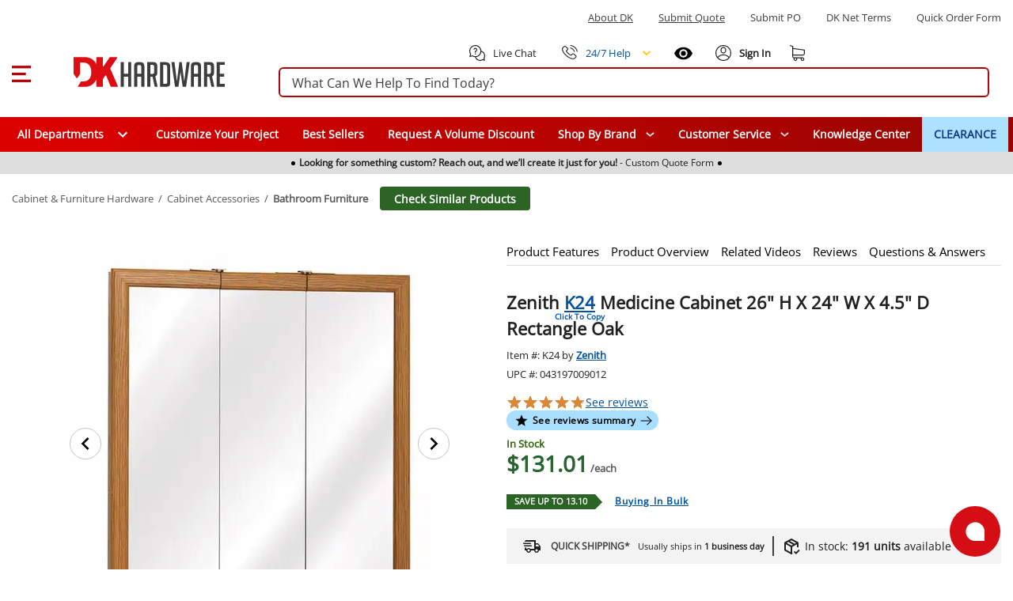

--- FILE ---
content_type: text/javascript; charset=utf-8
request_url: https://www.dkhardware.com/product/_nuxt/DMFYkNJj.js
body_size: 491
content:
import{d as t}from"./BAQHi6S7.js";import"./DLj7FVkB.js";const r=t("scripts",{state:()=>({scriptsLoaded:!1}),actions:{setScriptsLoaded(){this.scriptsLoaded=!0},load(){this.setScriptsLoaded(!0)}}});export{r as useScriptsStore};
